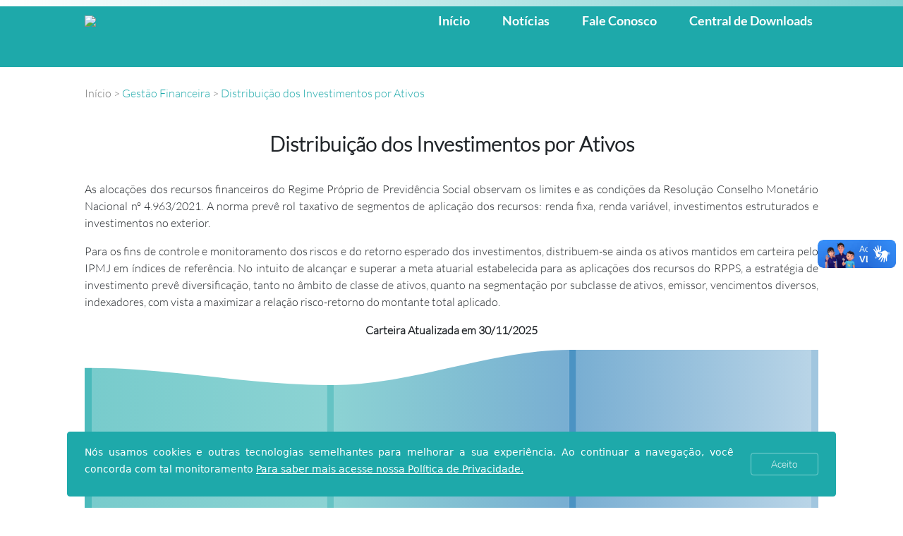

--- FILE ---
content_type: text/html; charset=UTF-8
request_url: https://ipmj.sp.gov.br/interna/categoria/distribuicao-dos-investimentos-por-ativos
body_size: 19424
content:


<!DOCTYPE html PUBLIC "-//W3C//DTD XHTML 1.0 Transitional//EN" "http://www.w3.org/TR/xhtml1/DTD/xhtml1-transitional.dtd">
<html xmlns="http://www.w3.org/1999/xhtml">

<head>

	<!-- TAGS -->

	<meta name="viewport" content="width=device-width, initial-scale=1">
	<meta http-equiv="X-UA-Compatible" content="IE=edge,chrome=1">
	<meta http-equiv="Content-Type" content="text/html; charset=utf-8" />
	<title>Instituto de Previdência do Município de Jacareí &#8211; Autarquia Pública</title>
	<meta name="robots" content="index,follow"/>
	<meta name="author" content="K2 Media" />
	<meta name="description" content=""> 
	<meta name="keywords" content=""/>

	<link rel="shortcut icon" href="parts/icon.png" />

	<!-- FIM TAGS -->

	<!-- BASE -->

	<base href=https://ipmj.sp.gov.br/" />


	<!-- FIM BASE -->

	<!-- STYLE -->

	<style>

		:root{
			--cor1: #1ea9aa;
			--cor1t: #1ea9aa57;
			--cor2: #7dd1d1;
			--corfonterodape: #000000;
			--corfontemenu: #ffffff;
		}

		/*#topo #addcor{
			background-color: var(--cor1);
		}*/
		
	</style>

	<link rel="stylesheet" href="https://stackpath.bootstrapcdn.com/bootstrap/4.4.1/css/bootstrap.min.css" integrity="sha384-Vkoo8x4CGsO3+Hhxv8T/Q5PaXtkKtu6ug5TOeNV6gBiFeWPGFN9MuhOf23Q9Ifjh" crossorigin="anonymous">
	<link rel="stylesheet" href="style.css" />
	<link rel="stylesheet" href="mobile.css" />
	<link rel="stylesheet" href="css/font-awesome.min.css" />

	<!-- FIM STYLE -->

<script type="text/javascript" src="js/jquery-2.1.1.min.js"></script>
<script type="text/javascript" src="js/font-awesome.js"></script>
<script type="text/javascript" src="js/jquery.rwdImageMaps.min.js"></script>
	<!-- <script type="text/javascript" src="https://code.jquery.com/jquery-3.4.1.min.js"></script> -->

	<!-- SCROLL DESLIZANTE -->


	<!-- FIM SCROLL DESLIZANTE -->

	<!--  MENU MOBILE -->

	<link rel="stylesheet" type="text/css" href="ex/SlickNav-master/dist/slicknav.css">
	<link rel="stylesheet" type="text/css" href="ex/SlickNav-master/demo/style.css">
	<script src="https://cdnjs.cloudflare.com/ajax/libs/modernizr/2.6.2/modernizr.min.js"></script>
	<script src="ex/SlickNav-master/dist/jquery.slicknav.js"></script>
	<script type="text/javascript">
		$(document).ready(function(){
			$('#menu-responsive').slicknav({
				label: ''
			});
		});
	</script>

	<!-- FIM MENU MOBILE -->

	<!-- MASKINPUT -->

	<script type="text/javascript" src="js/jquery.maskedinput.js"></script>
	<script type="text/javascript" src="js/jquery.maskMoney.js"></script>
	<script type="text/javascript" src="js/mask.js"></script>

	<!-- FIM MASKINPUT -->

	<!-- VALIDACAO CPF CNPJ -->

	<script type="text/javascript" src="js/validar_cpf_cnpj.js"></script>


	
	<script>

		$(document).ready(function(){

			var url = window.location.pathname;
			url = url.split("/");

			if(url[3] != "index" || url[3] != ""){
				$('#topo #addcor .util').css({'align-items':'center',
				'justify-content':'space-between'});
			}
			
		});

		$(window).scroll(function () {
			if ($(this).scrollTop() > 50) {
				// $('#addcor').css('background','#1ea9aa');
				$('#addcor').css('background','#1ea9aa');
				$('#topo a').css('color','#FFF');
				$('#topo > li > div > ul#menu > li').css('color','#FFF');
				// $('#topo #logo').css('width','80px');
				$('#topo .bt').css('background','#7dd1d1');
			} else {
				$('#addcor').css('background','#1ea9aa');
				$('#topo a').css('color','');
				$('#topo > li > div > ul#menu > li').css('color','');
				// $('#topo #logo').css('width','auto');
				$('#topo .bt').css('background','');
			}
		});
	</script>
	<style>
		#interna{
			min-height: 72vh;
		}
	</style>


<style>
	
	.slick-prev:before, .slick-next:before {

		color: black !important;

	}

	.slick-next {
		right: -5px !important;
	}

	.slick-prev {
		left: -5px !important;
	}

</style>


</head>

<body>



		<div vw class="enabled">
			<div vw-access-button class="active"></div>
			<div vw-plugin-wrapper>
				<div class="vw-plugin-top-wrapper"></div>
			</div>
		</div>
		<script src="https://vlibras.gov.br/app/vlibras-plugin.js"></script>
		<script>
			new window.VLibras.Widget('https://vlibras.gov.br/app');
		</script>

	
	<style>

		#addcor{
			background-color: #1ea9aa !important;
		}

		#topo a{
			color: #FFF;
		}

		#topo > #addcor > .util > a{
			margin-right:6rem;
		}
		
		#topo > li > div > ul#menu > li{
			color: #FFF;
		}

		#topo #logo{

			opacity:1!important;
			width:100%;

		}

		#topo > li > div > ul#menu > li.bt {

			background: #7dd1d1;

		}

		#interna{

			margin: 0px auto;
			margin-top: 120px;
			width: 100%;
			max-width: 1040px;


		}

	</style>

	
	<!-- MENU MOBILE -->

	
	<ul id="menu-responsive" style="display:none;">

		<li>
			<a href="index">Início</a>
		</li>
		
		<li>
			<a href="noticias">Notícias</a>
		</li>

		<li>
			<a href="contato">Fale Conosco</a>
		</li>

		<li>
			<a href="central-downloads">Central de Downloads</a></li>
		</li>

	</ul>

	<!-- FIM MENU MOBILE -->

	<!-- TOPO -->

	<ul id="topo">
		<li></li>
		<li id="addcor">

			<div class="util">

				<a href="index">
					<img src="sistema/explorer/config/logo.svg" style="opacity:1; width:110%;" id="logo" class="logo" />
				</a>

				<ul id="menu">
					
					<li><a href="index">Início</a></li>
					<li><a href="noticias">Notícias</a></li>
					<li><a href="contato">Fale Conosco</a></li>
					<li><a href="central-downloads">Central de Downloads</a></li></li>

				</ul>

			</div>

		</li>
	</ul>

	<!-- FIM TOPO -->

	<!-- INTERNA -->

	<div id="interna">

		<link rel="stylesheet" type="text/css" media="screen" href="css/als_demo.css" />
<script type="text/javascript" src="js/jquery.als-1.7.min.js"></script>
<style type="text/css">
	p{
		text-align: justify;
	}
	p > img {
		max-width: 100%;
	}
	table > tbody > tr:first-child{
		hyphens: auto;
		-webkit-hyphens: auto;
		-ms-hyphens: auto;
		-moz-hyphens: auto;
		word-break: break-word;
	}
	@media screen and (max-width:405px){
		table{
			font-size: 12px !important;
		}
	}
</style>
<script>

	$(document).ready(function(){
		$("#lista1").als({
			visible_items: 1,
			scrolling_items: 1,
			orientation: "horizontal",
			circular: "yes",
			autoscroll: "yes",
			interval: 5000,
			speed: 500,
			easing: "linear",
			direction: "left",
			start_from: 0
		});

	});

</script>

<script>

	$(document).ready(function(){

		$("ul#listdrop > li").click(function(){

			$("ul#listdrop > li > div:last-child").hide('slow');
			$(this).children("div:last-child").fadeToggle('slow');
			$(this).find("i").toggleClass('arrowroda');

		});

	});

</script>


<span id="navegacao"><a href="index">Início</a>  > <span><a href='interna/categoria/gestao-financeira'>Gestão Financeira</a></span> > <span><a href='interna/categoria/distribuicao-dos-investimentos-por-ativos'>Distribuição dos Investimentos por Ativos</a></span></span><br><br><br>

<link rel="stylesheet" type="text/css" href="https://cdn.datatables.net/1.11.3/css/jquery.dataTables.css">
<script type="text/javascript" charset="utf8" src="https://cdn.datatables.net/1.11.3/js/jquery.dataTables.min.js"></script>
<script type="text/javascript" charset="utf8" src="https://cdnjs.cloudflare.com/ajax/libs/moment.js/2.8.4/moment.min.js"></script>
<script type="text/javascript" charset="utf8" src="https://cdn.datatables.net/plug-ins/1.10.10/sorting/datetime-moment.js"></script>
<script type="text/javascript" charset="utf8" src="https://cdn.datatables.net/rowreorder/1.2.8/js/dataTables.rowReorder.min.js"></script>
<script type="text/javascript" charset="utf8" src="https://cdn.datatables.net/responsive/2.2.9/js/dataTables.responsive.min.js"></script>
<!-- 
<script charset="utf-8" src="https://cdn.datatables.net/rowreorder/1.2.5/js/dataTables.rowReorder.min.js"></script>
 <script charset="utf-8" src="https://cdn.datatables.net/responsive/2.2.3/js/dataTables.responsive.min.js"></script>
 
    <link href="https://cdn.datatables.net/rowreorder/1.2.5/css/rowReorder.dataTables.min.css" rel="stylesheet" type="text/css" />
    <link href="https://cdn.datatables.net/responsive/2.2.3/css/responsive.dataTables.min.css" rel="stylesheet" type="text/css" /> -->
<script>
	
	$(document).ready( function () {

		$.fn.dataTable.moment('DD/MM/YYYY');

		$('table').addClass( "row-border" );

		$('table').DataTable({

			"language": {
				"url": "//cdn.datatables.net/plug-ins/1.11.3/i18n/pt_br.json"
			},

			"order": [[0, "desc"]],

			rowReorder: {
				selector: 'td:nth-child(2)'
			},

			responsive: true 

		});

	} );

</script>

<style>
	
	tr{

		border-bottom: 1px solid #CCC !important;

	}

	img{

		max-width: 90vw;

	}

	.graf{

		max-width: 100%;

	}

	.graf html, .graft body{

		overflow-x: scroll;
		overflow-y: hidden;

	}

</style>


<center><span class="titulog"><b>Distribuição dos Investimentos por Ativos</b></span></center><br>

<p><p>As aloca&ccedil;&otilde;es dos recursos financeiros do Regime Pr&oacute;prio de Previd&ecirc;ncia Social observam os limites e as condi&ccedil;&otilde;es da Resolu&ccedil;&atilde;o Conselho Monet&aacute;rio Nacional n&ordm; 4.963/2021. A norma prev&ecirc; rol taxativo de segmentos de aplica&ccedil;&atilde;o dos recursos: renda fixa, renda vari&aacute;vel, investimentos estruturados e investimentos no exterior.</p>
<p>Para os fins de controle e monitoramento dos riscos e do retorno esperado dos investimentos, distribuem-se ainda os ativos mantidos em carteira pelo IPMJ em &iacute;ndices de refer&ecirc;ncia. No intuito de alcan&ccedil;ar e superar a meta atuarial estabelecida para as aplica&ccedil;&otilde;es dos recursos do RPPS, a estrat&eacute;gia de investimento prev&ecirc; diversifica&ccedil;&atilde;o, tanto no &acirc;mbito de classe de ativos, quanto na segmenta&ccedil;&atilde;o por subclasse de ativos, emissor, vencimentos diversos, indexadores, com vista a maximizar a rela&ccedil;&atilde;o risco-retorno do montante total aplicado.</p>
<p style="text-align: center;"><strong>Carteira Atualizada em 30/11/2025</strong></p>
<script src="https://www.gstatic.com/charts/loader.js"></script>
<script>// <![CDATA[
google.charts.load('current', {'packages':['sankey']});
      google.charts.setOnLoadCallback(drawChart);

      function drawChart() {
        var data = new google.visualization.DataTable();
        data.addColumn('string', 'From');
        data.addColumn('string', 'To');
        data.addColumn('number', 'Value');
        data.addRows([
          ['Carteira IPMJ', 'Renda Fixa', 80.89],
          ['Carteira IPMJ', 'Renda Variavel', 2.62],
          ['Carteira IPMJ', 'Exterior', 8.31],
          ['Carteira IPMJ', 'Estruturados', 8.18],
          ['Renda Fixa', 'Artigo 7º I a', 54.85],
          ['Renda Fixa', 'Artigo 7º III', 16.70],
          ['Renda Fixa', 'Artigo 7º IV', 6.45],
          ['Renda Fixa', 'Artigo 7º V', 2.88],
          ['Artigo 7º I a', '(54,85%) Tesouro Publico', 54.85],
          ['Artigo 7º III', '(16,70%) Fundos Renda Fixa', 16.70],
          ['Artigo 7º IV', '(6,45%) Ativos Renda Fixa', 6.45],
          ['Artigo 7º V', '(2,88%) FIDC e FI RF', 2.88],
          ['Renda Variavel', 'Artigo 8º I', 2.62],
          ['Artigo 8º I', '(2,62%) Fundos de Ações', 2.62],
          ['Exterior', 'Artigo 9º II', 4.80],
          ['Artigo 9º II', '(4,80%) Fundos de Investimentos no Exterior', 4.80],
          ['Exterior', 'Artigo 9º III', 3.51],
          ['Artigo 9º III', '(3,51%) BDR Nivel I', 3.51],
          ['Estruturados', 'Artigo 10º I', 6.13],
          ['Artigo 10º I', '(6,13%) MultiMercados', 6.13],
          ['Estruturados', 'Artigo 10º II', 2.05],
          ['Artigo 10º II', '(2,05%) Fundo de Participação', 2.05]
          
        
        ]);

        var options = {
          width: '100%',
          height: '600',
          sankey: {
            node: {
              label: {
        fontSize: 12, // tamanho da fonte dos nós
      
      },
              colors: ['#1ea9aa', '#1f78b4', '#b2df8a', '#33a02c', '#fb9a99'],
              colorMode: 'gradient'
            },
            link: {
              colorMode: 'gradient'
            }
          }
        };

        var chart = new google.visualization.Sankey(document.getElementById('chart_div'));

        chart.draw(data, options);
      }
// ]]></script>
<div id="chart_div">&nbsp;</div>
<p style="text-align: center;"><strong>Acesse a pagina de relat&oacute;rios de Investimentos para mais detalhes.</strong></p>
<p style="text-align: center;"><a href="../../interna/categoria/relatorio-de-investimentos" target="_blank"><strong><input class="btn" formtarget="_blank" type="button" value="Investimentos" /></strong></a></p></p><br>


<ul id="listdrop">

	
	<!-- <li>
		<div>Concurso2 <i class="arrow"></i></div>
		<div>Lorem ipsum dolor sit amet, consectetur adipisicing elit. Deserunt enim alias minus id, architecto fugiat. Nostrum deserunt at consequuntur, alias, suscipit aut ea itaque nulla magnam, laborum odit. Dignissimos, ullam.</div>
	</li> -->

	

</ul>

<br><br>


<script>
	
	jQuery.extend( jQuery.fn.dataTableExt.oSort, {
		"date-uk-pre": function ( a ) {
			var ukDatea = a.split('/');
			return (ukDatea[2] + ukDatea[1] + ukDatea[0]) * 1;
		},

		"date-uk-asc": function ( a, b ) {
			return ((a < b) ? -1 : ((a > b) ? 1 : 0));
		},

		"date-uk-desc": function ( a, b ) {
			return ((a < b) ? 1 : ((a > b) ? -1 : 0));
		}
	} );

</script>
<link rel="stylesheet" type="text/css" href="https://cdn.datatables.net/responsive/1.0.0/css/dataTables.responsive.css">
<script type="text/javascript" src="Dependencies/datatables-responsive/js/dataTables.responsive.js"></script>
		</div>

		<!-- FIM INTERNA -->

		<!-- RODAPÉ -->

		<div id="rodape" style="color: #000000">

			<ul class="util">
				<!--				<li>
					<img src="parts/logorodape.png" class="logorodape" />
				</li>
				!-->
				<li>
					<span style='color: #1ea9aa'><i class="fas fa-map-marker-alt fa-2x " style="color:#138787" ></i></span>					<a href="index">	
						<center>Rua: Antônio Afonso, 513, Centro<br>Seg a Sex: 8hs as 17hs</center>					</a>

				</li>

				<li>

					<span style='color: #1ea9aa'><i class="fas fa-phone-square-alt fa-2x" style="color:#138787" ></i></span>					 
					<a href="tel:1239543060">
						(12) 3954-3060<br>contato@ipmj.sp.gov.br					</a>
				</li>
				
				<li>
					<span style='color: #1ea9aa'><i class="fab fa-whatsapp-square fa-2x" style="color:#138787" ></i></span>					
					<a href="https://api.whatsapp.com/send?phone=5512991388719">Whatsapp: (12) 99138-8719 </a>
				</li>
				
			</ul>

			<center>
				<a href="interna/categoria/termo-de-uso-&-politica-de-privacidade " style="color: #000000; text-decoration: underline;">Termos de Uso e Política de Privacidade</a><br>
			</center>

		</div>

		<div class="box-disclaimer col-md-12" style="display: block;">
	<div class="content">  
		<div id="result"></div> 
		<div class="span9" style="font: sans-serif;">
			<p class="textoaceite">Nós usamos cookies e outras tecnologias semelhantes para melhorar a sua experiência. Ao continuar a navegação, você concorda com tal monitoramento <a href="interna/categoria/termo-de-uso-&-politica-de-privacidade" target="_blank" 
				style=" text-decoration:underline" ;="">Para saber mais acesse nossa Política de Privacidade.</a></p>    
			</div>
			<button class="disclaimer-ok" name='submit' type='submit'>
			Aceito</button>  
		</div>
	</div> 
</div>

<script>

	$(document).ready(function(){

		$('.nav-item').on("click", function(){
			$('.nav-item').removeClass('active');
			$(this).addClass('active');
		});

		let cookies = document.cookie;
	  cookies = cookies.split(";");

		function checkAccepted(accepted) {
  			return accepted == " politica=aceito";
		}
	    
	  if(cookies.findIndex(checkAccepted) > 0){         
	    $(".box-disclaimer").remove();
	  }else{
	    $(".box-disclaimer").show();
	  }

	});

	$(".disclaimer-ok").click(function(){
		$(".box-disclaimer").remove();
		document.cookie = "politica=aceito";
	});

	$(".disclaimer-ok").click(function(){
		$(".box-disclaimer").hide();
	});

	$(".disclaimer-ok").click(function(){
		$(".box-disclaimer").remove();
		document.cookie = "false";
	});

</script>

		

		<!-- FIM RODAPÉ -->

		<!-- SCROLL TOP -->

		<!-- <script type="text/javascript" src="js/scroll-top.js"></script>

		<a href="#" id="toTop" style="z-index:99;">
			<img src="parts/btsubir_g.png" width="73" height="73" border="0" alt="Icone Voltar ao Topo" />
		</a> -->

		<!-- SCROLL TOP -->


		<script type="text/javascript">!function(t,e){t.artibotApi={l:[],t:[],on:function(){this.l.push(arguments)},trigger:function(){this.t.push(arguments)}};var a=!1,i=e.createElement("script");i.async=!0,i.type="text/javascript",i.src="https://app.artibot.ai/loader.js",e.getElementsByTagName("head").item(0).appendChild(i),i.onreadystatechange=i.onload=function(){if(!(a||this.readyState&&"loaded"!=this.readyState&&"complete"!=this.readyState)){new window.ArtiBot({i:"1913648f-2863-4d83-9016-4631da2fd41d"});a=!0}}}(window,document);</script>


		<!-- Global site tag (gtag.js) - Google Analytics --> 
		<script async src="https://www.googletagmanager.com/gtag/js?id=UA-120368682-1"></script> <script>  window.dataLayer = window.dataLayer || [];  function gtag(){dataLayer.push(arguments);}  gtag('js', new Date());  gtag('config', 'UA-120368682-1'); </script> 

		<script type="text/javascript">!function(t,e){t.artibotApi={l:[],t:[],on:function(){this.l.push(arguments)},trigger:function(){this.t.push(arguments)}};var a=!1,i=e.createElement("script");i.async=!0,i.type="text/javascript",i.src="https://app.artibot.ai/loader.js",e.getElementsByTagName("head").item(0).appendChild(i),i.onreadystatechange=i.onload=function(){if(!(a||this.readyState&&"loaded"!=this.readyState&&"complete"!=this.readyState)){new window.ArtiBot({i:"7b202970-a4f6-497e-82cf-9f60167ccc12"});a=!0}}}(window,document);</script>

		<!-- <script type="text/javascript">!function(t,e){t.artibotApi={l:[],t:[],on:function(){this.l.push(arguments)},trigger:function(){this.t.push(arguments)}};var a=!1,i=e.createElement("script");i.async=!0,i.type="text/javascript",i.src="https://app.artibot.ai/loader.js",e.getElementsByTagName("head").item(0).appendChild(i),i.onreadystatechange=i.onload=function(){if(!(a||this.readyState&&"loaded"!=this.readyState&&"complete"!=this.readyState)){new window.ArtiBot({i:"1913648f-2863-4d83-9016-4631da2fd41d"});a=!0}}}(window,document);</script>


		<div id="artibot-1636547369532" style="position: fixed; bottom: 0; right: 0; z-index: 9999999999;"></div><script type="text/javascript">!function(t,e){t.artibotApi={l:[],t:[],on:function(){this.l.push(arguments)},trigger:function(){this.t.push(arguments)}};var a=!1,i=e.createElement("script");i.async=!0,i.type="text/javascript",i.src="https://app.artibot.ai/loader.js",e.getElementsByTagName("head").item(0).appendChild(i),i.onreadystatechange=i.onload=function(){if(!(a||this.readyState&&"loaded"!=this.readyState&&"complete"!=this.readyState)){new window.ArtiBot({i:"1913648f-2863-4d83-9016-4631da2fd41d",em:{id:'1636547369532',w:'400',h:'400',sh:true,tb:false}});a=!0}}}(window,document);</script> -->

		<!-- Global site tag (gtag.js) - Google Analytics -->
		<script async src="https://www.googletagmanager.com/gtag/js?id=UA-27695354-118"></script>
		<script>
			window.dataLayer = window.dataLayer || [];
			function gtag(){dataLayer.push(arguments);}
			gtag('js', new Date());

			gtag('config', 'UA-27695354-118');
		</script>
		

	</body>
	</html>

--- FILE ---
content_type: text/html; charset=UTF-8
request_url: https://ipmj.sp.gov.br/Dependencies/datatables-responsive/js/dataTables.responsive.js
body_size: 11937
content:


<!DOCTYPE html PUBLIC "-//W3C//DTD XHTML 1.0 Transitional//EN" "http://www.w3.org/TR/xhtml1/DTD/xhtml1-transitional.dtd">
<html xmlns="http://www.w3.org/1999/xhtml">

<head>

	<!-- TAGS -->

	<meta name="viewport" content="width=device-width, initial-scale=1">
	<meta http-equiv="X-UA-Compatible" content="IE=edge,chrome=1">
	<meta http-equiv="Content-Type" content="text/html; charset=utf-8" />
	<title>Instituto de Previdência do Município de Jacareí &#8211; Autarquia Pública</title>
	<meta name="robots" content="index,follow"/>
	<meta name="author" content="K2 Media" />
	<meta name="description" content=""> 
	<meta name="keywords" content=""/>

	<link rel="shortcut icon" href="parts/icon.png" />

	<!-- FIM TAGS -->

	<!-- BASE -->

	<base href=https://ipmj.sp.gov.br/" />


	<!-- FIM BASE -->

	<!-- STYLE -->

	<style>

		:root{
			--cor1: #1ea9aa;
			--cor1t: #1ea9aa57;
			--cor2: #7dd1d1;
			--corfonterodape: #000000;
			--corfontemenu: #ffffff;
		}

		/*#topo #addcor{
			background-color: var(--cor1);
		}*/
		
	</style>

	<link rel="stylesheet" href="https://stackpath.bootstrapcdn.com/bootstrap/4.4.1/css/bootstrap.min.css" integrity="sha384-Vkoo8x4CGsO3+Hhxv8T/Q5PaXtkKtu6ug5TOeNV6gBiFeWPGFN9MuhOf23Q9Ifjh" crossorigin="anonymous">
	<link rel="stylesheet" href="style.css" />
	<link rel="stylesheet" href="mobile.css" />
	<link rel="stylesheet" href="css/font-awesome.min.css" />

	<!-- FIM STYLE -->

<script type="text/javascript" src="js/jquery-2.1.1.min.js"></script>
<script type="text/javascript" src="js/font-awesome.js"></script>
<script type="text/javascript" src="js/jquery.rwdImageMaps.min.js"></script>
	<!-- <script type="text/javascript" src="https://code.jquery.com/jquery-3.4.1.min.js"></script> -->

	<!-- SCROLL DESLIZANTE -->


	<!-- FIM SCROLL DESLIZANTE -->

	<!--  MENU MOBILE -->

	<link rel="stylesheet" type="text/css" href="ex/SlickNav-master/dist/slicknav.css">
	<link rel="stylesheet" type="text/css" href="ex/SlickNav-master/demo/style.css">
	<script src="https://cdnjs.cloudflare.com/ajax/libs/modernizr/2.6.2/modernizr.min.js"></script>
	<script src="ex/SlickNav-master/dist/jquery.slicknav.js"></script>
	<script type="text/javascript">
		$(document).ready(function(){
			$('#menu-responsive').slicknav({
				label: ''
			});
		});
	</script>

	<!-- FIM MENU MOBILE -->

	<!-- MASKINPUT -->

	<script type="text/javascript" src="js/jquery.maskedinput.js"></script>
	<script type="text/javascript" src="js/jquery.maskMoney.js"></script>
	<script type="text/javascript" src="js/mask.js"></script>

	<!-- FIM MASKINPUT -->

	<!-- VALIDACAO CPF CNPJ -->

	<script type="text/javascript" src="js/validar_cpf_cnpj.js"></script>


	
	<script>

		$(document).ready(function(){

			var url = window.location.pathname;
			url = url.split("/");

			if(url[3] != "index" || url[3] != ""){
				$('#topo #addcor .util').css({'align-items':'center',
				'justify-content':'space-between'});
			}
			
		});

		$(window).scroll(function () {
			if ($(this).scrollTop() > 50) {
				// $('#addcor').css('background','#1ea9aa');
				$('#addcor').css('background','#1ea9aa');
				$('#topo a').css('color','#FFF');
				$('#topo > li > div > ul#menu > li').css('color','#FFF');
				// $('#topo #logo').css('width','80px');
				$('#topo .bt').css('background','#7dd1d1');
			} else {
				$('#addcor').css('background','#1ea9aa');
				$('#topo a').css('color','');
				$('#topo > li > div > ul#menu > li').css('color','');
				// $('#topo #logo').css('width','auto');
				$('#topo .bt').css('background','');
			}
		});
	</script>
	<style>
		#interna{
			min-height: 72vh;
		}
	</style>


<style>
	
	.slick-prev:before, .slick-next:before {

		color: black !important;

	}

	.slick-next {
		right: -5px !important;
	}

	.slick-prev {
		left: -5px !important;
	}

</style>


</head>

<body>



		<div vw class="enabled">
			<div vw-access-button class="active"></div>
			<div vw-plugin-wrapper>
				<div class="vw-plugin-top-wrapper"></div>
			</div>
		</div>
		<script src="https://vlibras.gov.br/app/vlibras-plugin.js"></script>
		<script>
			new window.VLibras.Widget('https://vlibras.gov.br/app');
		</script>

	
	<style>

		#addcor{
			background-color: #1ea9aa !important;
		}

		#topo a{
			color: #FFF;
		}

		#topo > #addcor > .util > a{
			margin-right:6rem;
		}
		
		#topo > li > div > ul#menu > li{
			color: #FFF;
		}

		#topo #logo{

			opacity:1!important;
			width:100%;

		}

		#topo > li > div > ul#menu > li.bt {

			background: #7dd1d1;

		}

		#interna{

			margin: 0px auto;
			margin-top: 120px;
			width: 100%;
			max-width: 1040px;


		}

	</style>

	
	<!-- MENU MOBILE -->

	
	<ul id="menu-responsive" style="display:none;">

		<li>
			<a href="index">Início</a>
		</li>
		
		<li>
			<a href="noticias">Notícias</a>
		</li>

		<li>
			<a href="contato">Fale Conosco</a>
		</li>

		<li>
			<a href="central-downloads">Central de Downloads</a></li>
		</li>

	</ul>

	<!-- FIM MENU MOBILE -->

	<!-- TOPO -->

	<ul id="topo">
		<li></li>
		<li id="addcor">

			<div class="util">

				<a href="index">
					<img src="sistema/explorer/config/logo.svg" style="opacity:1; width:110%;" id="logo" class="logo" />
				</a>

				<ul id="menu">
					
					<li><a href="index">Início</a></li>
					<li><a href="noticias">Notícias</a></li>
					<li><a href="contato">Fale Conosco</a></li>
					<li><a href="central-downloads">Central de Downloads</a></li></li>

				</ul>

			</div>

		</li>
	</ul>

	<!-- FIM TOPO -->

	<!-- INTERNA -->

	<div id="interna">

		<style>
	
	#interna{
	
		position: relative;

	}

	#centralizar{

		/*clear: both;
		margin: 0px;
		display: block;
		width: 100%;
		position: absolute;
		top: 50%;
		transform: translateY(-50%);*/

	}

	#centralizar h2{

		font-weight: bolder;

	}

	#centralizar span{

		color: #d11919;

	}

</style>

<div id="centralizar">

	<h2>OPS... <br>
	<span>PÁGINA NÃO ENCONTRADA.</span></h2>
	<br>
	<p>
		Não encontramos o conteúdo que você tentou acessar. <br>

	Dentro de alguns segundos você será redirecionado para a página principal.</p>

</div>

<!-- <meta http-equiv="refresh" content="5; URL=https://ipsmsjc.sp.gov.br/"> -->
		</div>

		<!-- FIM INTERNA -->

		<!-- RODAPÉ -->

		<div id="rodape" style="color: #000000">

			<ul class="util">
				<!--				<li>
					<img src="parts/logorodape.png" class="logorodape" />
				</li>
				!-->
				<li>
					<span style='color: #1ea9aa'><i class="fas fa-map-marker-alt fa-2x " style="color:#138787" ></i></span>					<a href="index">	
						<center>Rua: Antônio Afonso, 513, Centro<br>Seg a Sex: 8hs as 17hs</center>					</a>

				</li>

				<li>

					<span style='color: #1ea9aa'><i class="fas fa-phone-square-alt fa-2x" style="color:#138787" ></i></span>					 
					<a href="tel:1239543060">
						(12) 3954-3060<br>contato@ipmj.sp.gov.br					</a>
				</li>
				
				<li>
					<span style='color: #1ea9aa'><i class="fab fa-whatsapp-square fa-2x" style="color:#138787" ></i></span>					
					<a href="https://api.whatsapp.com/send?phone=5512991388719">Whatsapp: (12) 99138-8719 </a>
				</li>
				
			</ul>

			<center>
				<a href="interna/categoria/termo-de-uso-&-politica-de-privacidade " style="color: #000000; text-decoration: underline;">Termos de Uso e Política de Privacidade</a><br>
			</center>

		</div>

		<div class="box-disclaimer col-md-12" style="display: block;">
	<div class="content">  
		<div id="result"></div> 
		<div class="span9" style="font: sans-serif;">
			<p class="textoaceite">Nós usamos cookies e outras tecnologias semelhantes para melhorar a sua experiência. Ao continuar a navegação, você concorda com tal monitoramento <a href="interna/categoria/termo-de-uso-&-politica-de-privacidade" target="_blank" 
				style=" text-decoration:underline" ;="">Para saber mais acesse nossa Política de Privacidade.</a></p>    
			</div>
			<button class="disclaimer-ok" name='submit' type='submit'>
			Aceito</button>  
		</div>
	</div> 
</div>

<script>

	$(document).ready(function(){

		$('.nav-item').on("click", function(){
			$('.nav-item').removeClass('active');
			$(this).addClass('active');
		});

		let cookies = document.cookie;
	  cookies = cookies.split(";");

		function checkAccepted(accepted) {
  			return accepted == " politica=aceito";
		}
	    
	  if(cookies.findIndex(checkAccepted) > 0){         
	    $(".box-disclaimer").remove();
	  }else{
	    $(".box-disclaimer").show();
	  }

	});

	$(".disclaimer-ok").click(function(){
		$(".box-disclaimer").remove();
		document.cookie = "politica=aceito";
	});

	$(".disclaimer-ok").click(function(){
		$(".box-disclaimer").hide();
	});

	$(".disclaimer-ok").click(function(){
		$(".box-disclaimer").remove();
		document.cookie = "false";
	});

</script>

		

		<!-- FIM RODAPÉ -->

		<!-- SCROLL TOP -->

		<!-- <script type="text/javascript" src="js/scroll-top.js"></script>

		<a href="#" id="toTop" style="z-index:99;">
			<img src="parts/btsubir_g.png" width="73" height="73" border="0" alt="Icone Voltar ao Topo" />
		</a> -->

		<!-- SCROLL TOP -->


		<script type="text/javascript">!function(t,e){t.artibotApi={l:[],t:[],on:function(){this.l.push(arguments)},trigger:function(){this.t.push(arguments)}};var a=!1,i=e.createElement("script");i.async=!0,i.type="text/javascript",i.src="https://app.artibot.ai/loader.js",e.getElementsByTagName("head").item(0).appendChild(i),i.onreadystatechange=i.onload=function(){if(!(a||this.readyState&&"loaded"!=this.readyState&&"complete"!=this.readyState)){new window.ArtiBot({i:"1913648f-2863-4d83-9016-4631da2fd41d"});a=!0}}}(window,document);</script>


		<!-- Global site tag (gtag.js) - Google Analytics --> 
		<script async src="https://www.googletagmanager.com/gtag/js?id=UA-120368682-1"></script> <script>  window.dataLayer = window.dataLayer || [];  function gtag(){dataLayer.push(arguments);}  gtag('js', new Date());  gtag('config', 'UA-120368682-1'); </script> 

		<script type="text/javascript">!function(t,e){t.artibotApi={l:[],t:[],on:function(){this.l.push(arguments)},trigger:function(){this.t.push(arguments)}};var a=!1,i=e.createElement("script");i.async=!0,i.type="text/javascript",i.src="https://app.artibot.ai/loader.js",e.getElementsByTagName("head").item(0).appendChild(i),i.onreadystatechange=i.onload=function(){if(!(a||this.readyState&&"loaded"!=this.readyState&&"complete"!=this.readyState)){new window.ArtiBot({i:"7b202970-a4f6-497e-82cf-9f60167ccc12"});a=!0}}}(window,document);</script>

		<!-- <script type="text/javascript">!function(t,e){t.artibotApi={l:[],t:[],on:function(){this.l.push(arguments)},trigger:function(){this.t.push(arguments)}};var a=!1,i=e.createElement("script");i.async=!0,i.type="text/javascript",i.src="https://app.artibot.ai/loader.js",e.getElementsByTagName("head").item(0).appendChild(i),i.onreadystatechange=i.onload=function(){if(!(a||this.readyState&&"loaded"!=this.readyState&&"complete"!=this.readyState)){new window.ArtiBot({i:"1913648f-2863-4d83-9016-4631da2fd41d"});a=!0}}}(window,document);</script>


		<div id="artibot-1636547369532" style="position: fixed; bottom: 0; right: 0; z-index: 9999999999;"></div><script type="text/javascript">!function(t,e){t.artibotApi={l:[],t:[],on:function(){this.l.push(arguments)},trigger:function(){this.t.push(arguments)}};var a=!1,i=e.createElement("script");i.async=!0,i.type="text/javascript",i.src="https://app.artibot.ai/loader.js",e.getElementsByTagName("head").item(0).appendChild(i),i.onreadystatechange=i.onload=function(){if(!(a||this.readyState&&"loaded"!=this.readyState&&"complete"!=this.readyState)){new window.ArtiBot({i:"1913648f-2863-4d83-9016-4631da2fd41d",em:{id:'1636547369532',w:'400',h:'400',sh:true,tb:false}});a=!0}}}(window,document);</script> -->

		<!-- Global site tag (gtag.js) - Google Analytics -->
		<script async src="https://www.googletagmanager.com/gtag/js?id=UA-27695354-118"></script>
		<script>
			window.dataLayer = window.dataLayer || [];
			function gtag(){dataLayer.push(arguments);}
			gtag('js', new Date());

			gtag('config', 'UA-27695354-118');
		</script>
		

	</body>
	</html>

--- FILE ---
content_type: text/css
request_url: https://ipmj.sp.gov.br/style.css
body_size: 17394
content:
@font-face {
	font-family: 'Lao UI';
	src: url('fonts/LaoUI.woff2') format('woff2'),
	url('fonts/LaoUI.woff') format('woff');
	font-weight: normal;
	font-style: normal;
}

@font-face {
	font-family: 'Avenir Roman';
	src: url('fonts/AvenirRoman.woff2') format('woff2'),
	url('fonts/AvenirRoman.woff') format('woff');
	font-weight: normal;
	font-style: normal;
}

@font-face {
	font-family: 'Lato Bold';
	src: url('fonts/Lato/Lato-Bold.ttf');
}

@font-face {
	font-family: 'Lato Light';
	src: url('fonts/Lato/Lato-Light.ttf');
}


/*Menu: Avenir Roman
Títulos: Lao UI
Textos: Avenir Roman
Botões: Lao UI*/


/*

cor1 #1ea9aa

*/

/* GERAIS */

*{

	margin:0;
	padding:0;
	-webkit-appearance:none;
	font-family: 'Lato Light';

}

body, html{

	overflow-x:hidden;
	font-size: 16px;
	background: #FFF;
	font-weight: 500;
	line-height: 1.5em;

}

img{

	width: auto;

}

textarea{

	resize:none;
	outline:none;

}

.util{

	margin:0 auto;
	max-width:1040px;

}

.util2{

	margin:0 auto;
	max-width:1240px;

}

ul{

	list-style:none;

}

a{

	text-decoration:none;
	display: inline;

}

input, select{

	outline: none;

}

input[type=text], textarea{

	font-family: 'Lato Bold';

}

input[type=button],input[type=submit],input[type=reset]{

	cursor: pointer;

}

.titulog{

	font-size: 1.8em;

}

.desc{

	font-family: 'Avenir Roman';
	line-height: 1.6em;
	color: #757575;

}

.btn{

	font-family: 'Lao UI';
	font-size: 1.150em;
	color: var(--cor1);
	background: #FFF;
	padding: 5px 25px;
	cursor: pointer;
	border: 2px solid var(--cor1);
	border-radius: 10px;
	-webkit-transition:all 300ms;
	-moz-transition:all 300ms;
	-o-transition:all 300ms;
	transition:all 300ms;
}

.btn:hover{
	color: #FFF;
	background: var(--cor1);
}

.btna{

	font-family: 'Lao UI';
	font-size: 1.150em;
	color: #FFF;
	background: var(--cor1);
	padding:12px 35px 12px 35px;
	cursor: pointer;
	border: 2px solid var(--cor1);
	border-radius: 10px;
	-webkit-transition:all 300ms;
	-moz-transition:all 300ms;
	-o-transition:all 300ms;
	transition:all 300ms;

}

.btna:hover{

	color: var(--cor1);
	background:#FFF;
	padding:12px 35px 12px 35px;

}

#menu-responsive{

	font-family: 'Avenir Roman';

}

.slicknav_nav > li > form > div{
	display: flex;
	margin:7px;
}


.slicknav_nav > li > form > div > input[type=text] {
	width: 93%;
	height: 36px;
	border-radius: 10px 0px 0px 10px;
	border: 0px;
	padding: 0 10px;
	box-sizing: border-box;
	text-transform: uppercase;
	color: #000 !important;
	font-size: 0.80em;
	line-height: 1.4em;
}

.slicknav_nav > li > form > div > input[type=image] {
	height: 36px;
	width: 36px;
	box-sizing: border-box;
	padding:7px;
	background: #5c8dc7;
	border-radius: 0px 10px 10px 0px;
}
#toTop {

	width:73px;  /*Largura do botão*/
	height:73px; /*Altura do botão*/
	padding:5px; /*Distancia entre texto e borda */
	position:fixed; /*Posição que faz com que ele corra por toda a página*/
	bottom:50px;
	right:50px;
	cursor:pointer;
	text-decoration:none;
	font-weight:bold;

}

/* FIM GERAIS */

/* TOPO */

#topo{

	position: fixed;
	width: 100%;
	max-width: 1920px;
	left: 0;
	right: 0;
	margin: 0px auto;
	font-family: 'Avenir Roman';
	font-weight: bold;
	z-index: 99999;

}

#topo #addcor{
	transition: all linear .2s;
	background: var(--cor1);
	height:86px;
}

#topo #addcor .util{
	justify-content:space-between;
	align-items:center;
	display:flex;
}

.mudacor{

	color: #FFF;
	transition: all linear 1s;

}

#topo > li{

	width: 100%;

}

#topo > li:first-child{

	/*background-image:linear-gradient(to right, #ffffff, #5cc1c1);*/
	background-image:linear-gradient(to right, #ffffff, var(--cor2));
	height: 9px;

}

#topo > li > div > ul#menu{

	float: right;

}

#topo > li > div > ul#menu > li{

	float: left;
	margin-right: 30px;
	padding: 8px;
	color: #054999;
}

#topo a{
	font-family: 'Lato Bold';
	font-size:18px;
	color: var(--corfontemenu);
}

#topo #menu a:hover{
	padding-bottom:5px;
	text-decoration:none;
	border-bottom:2px solid #fff;
}

#topo > li > div > ul#menu > li.bt{

	padding: 8px 15px;
	margin-right: 10px;
	background: #054a98;
	color: #FFF;
	font-size: 1.2em;
	border-radius: 0px 0px 10px 10px;

}

#topo > li > div > ul#menu > li.bt a{

	color: #FFF;

}

#topo > li > div > ul#menu > li:last-child{

	margin-right: 0px;

}

#topo #inptbusc{

	display: none;
	border: 0px;
	padding: 7px 5px;
	margin-right: 10px;

}

#topo > li > div > ul#menu > li > ul{

	background: #5c8dc7;
	position: absolute;
	/*border-radius: 10px;*/
	/*box-shadow: 10px 10px 30px -15px;*/
	margin-top: 10px;
	display: none;

}

#topo > li > div > ul#menu > li:hover > ul{

	display: block;
	font-weight: normal;

}

#topo > li > div > ul#menu > li > ul > li{

	border-bottom: 2px solid #ffd901;
	padding: 10px;

}

#topo > li > div > ul#menu > li > ul > li a{

	color: #FFF;
	display: block;
	width: 100%;

}

#topo > li > div > ul#menu > li > ul > li:last-child{

	border-bottom: 0px;

}

#topo > li .logo{

	margin: 10px auto;

}

/* FIM TOPO */

/* FIM BANNERS */

/* INTERNA */

#interna{

	width: 100%;
	max-width: 1920px;
	margin: 0px auto;
	/*padding-bottom: 70px;*/
	font-family: 'Poppins', sans-serif;
	padding-bottom: 50px;
	min-height: 87vh;

}

#interna > #banners{

	position:relative;
	max-width:1920px;
	margin:0px auto;
	/*height:530px;*/
	width:100%;
	z-index:1;
	top:9px;
	padding-bottom: 10px;
}

#interna > #banners img{
	position:absolute;
	object-fit:cover;
	height:auto;
}

#interna > #banners > ul{

	position: absolute;
	width: 100%;
	max-width: 1040px;
	margin: 0px auto;
	top: 42%;
	left: 50%;
	transform: translate(-50%,-50%);

}

#interna > #banners > ul > li{


}

#interna > #banners > ul > li .logomeio{

	width: 45%;

}

#interna > #banners > ul > li:last-child{

	width: 70%;
	margin: 0px auto;
	box-sizing: border-box;
	padding:2% 2% 2% 2%;
	background: var(--cor1t);
	border-radius:100px;
	position: relative;
	height: 100%;
	margin-top: 30px;

}

#interna > #banners > ul > li input[type=text]{

	width: 100%;
	height:40px;
	border-radius:100px;
	text-align:center;
	border: 0px;
	padding:4%;
	box-sizing: border-box;
	text-transform: uppercase;
	color:#555454;
	font-weight: bolder;
	font-size: 1.25em;
}

#interna > #banners > ul > li input[type=text]::placeholder{

	text-transform: uppercase;
	color: #000;
	font-weight: bolder;

}

#interna > #banners > ul > li input[type=image]{

	background: #5c8dc7;
	box-sizing: border-box;
	padding: 13px 25px;
	float: right;
	position: absolute;
	margin-left: 0px;
	border-radius: 0px 15px 15px 0px;

}

#interna > #notcapa{

	margin-top: -250px;
	position: relative;
	z-index: 9;
	max-width: 1026px;
	padding: 5px;
	box-sizing: border-box;
	margin-bottom: 25px;
	text-transform: uppercase;
	color: #FFF;

}

#interna > #notcapa .container-group{
	justify-content:space-evenly;
	display:flex;
}

#interna > #notcapa .container-group div.circule-item{
	/*background-image:url('parts/circule.png');
	background-position:center center;
	background-repeat:no-repeat;
	background-size:cover;*/
	background-color: var(--cor1);
	border-radius: 300px;
	/*margin-right:40px;*/
	height:260px;
	width:260px;
}

#interna > #notcapa .container-group div.circule-item .item{
	justify-content:center;
	flex-direction:column;
	align-items:center;
	flex-wrap:wrap;
	cursor:pointer;
	display:flex;
	height:100%;
	width:100%;
}

#interna > #notcapa .container-group div.circule-item .item a{
	display:flex;
	flex-wrap:wrap;
	text-decoration:none;
	flex-direction:column;
	justify-content:center;
}

#interna > #notcapa .container-group div.circule-item .item a img{
	margin-bottom:15px;
	align-self:center;
}

#interna > #notcapa .container-group div.circule-item .item a span{
	font-family: 'Lato Light';
	text-transform:initial;
	font-size:1.35rem;
	text-align:center;
	font-weight:bold;
	line-height:25px;
	display:block;
	color:#ffffff;
	padding:5px;
	/*height:40px;*/
}

/**/




#interna > #banners > #notcapa .container-group{
	justify-content:space-evenly;
	display:flex;
}

#interna > #banners > #notcapa .container-group div.circule-item{
	/*background-image:url('parts/circule.png');
	background-position:center center;
	background-repeat:no-repeat;
	background-size:cover;*/
	background-color: var(--cor1);
	border-radius: 300px;
	/*margin-right:40px;*/
	height:260px;
	width:260px;
	z-index: 1;
}

#interna > #banners > #notcapa .container-group div.circule-item .item{
	justify-content:center;
	flex-direction:column;
	align-items:center;
	flex-wrap:wrap;
	cursor:pointer;
	display:flex;
	height:100%;
	width:100%;
}

#interna > #banners > #notcapa .container-group div.circule-item .item a{
	display:flex;
	flex-wrap:wrap;
	text-decoration:none;
	flex-direction:column;
	justify-content:center;
}

#interna > #banners > #notcapa .container-group div.circule-item .item a img{
	margin-bottom:15px;
	align-self:center;
}

#interna > #banners > #notcapa .container-group div.circule-item .item a span{
	font-family: 'Lato Light';
	text-transform:initial;
	font-size:1.35rem;
	text-align:center;
	font-weight:bold;
	line-height:25px;
	display:block;
	color:#ffffff;
	padding:5px;
	/*height:40px;*/
}




/**/

#interna > #destaques{

	display: table;
	position: relative;
	z-index: 2;
	/*margin-top: -245px;*/

}

#interna > #destaques > li{

	width: 246px;
	height: 273px;
	text-align: center;
	float: left;
	margin-right: 18px;
	box-sizing: border-box;
	padding: 25px;
	color: #FFF;
	font-size: 0.93em;
	cursor: pointer;

}

#interna > #destaques > li > div{

	width: 100%;
	box-sizing: border-box;
	border: 2px solid #FFF;
	padding: 10px 0px;
	font-weight: bolder;
	font-size: 1.8em;

}

#interna > #destaques > li:last-child{

	margin-right: 0px;

}

#interna > #navegacao{

	color: #777;

}

#notrodape{
	background:#c5c5c5;
	padding:20px;
}

#notrodape marquee{
	color:#ffffff;
}
#notrodape a{
	color: #ffffff;
	font-size: 1.3rem;
	text-transform: uppercase;
}

#interna > #navegacao > a{

	color: #777;

}

#interna > #navegacao a:hover{

	text-decoration: underline;

}

#interna > #navegacao > span{

	color:rgb(30, 169, 170);

}

#interna > #navegacao > span > a{

	color: var(--cor1);

}

#interna > #listdrop{

	/*display: table;*/
	display: flex;
	flex-wrap: wrap;
	justify-content: space-around;
	width: 100%;
	/*margin-left: -9px;*/
	/*width: 102%;
	margin-left: -9px;*/
	margin-top: 18px;
	align-items: center;

}

#interna > .box-disclaimer {
	position: fixed;
	 left: calc(50% - 16px);
	 transform: translateX(-50%);
	 bottom: 16px;
	 z-index: 0;
	 width: calc(100% - 32px);
	 max-width: 1120px;
	 margin: 0px 16px;
	 display: none;
	 z-index: 1000;
}

.box-disclaimer .content{
	background-color: lightgray;
	 border: 1px solid #eee;
	 box-sizing: border-box;
	 border-radius: 4px;
	 padding: 16px 24px;
	 min-height: 72px;
	 display: flex;
	 align-items: center;
	 max-width: 1120px;
	 width: 100%;
	 z-index: 10;
}

.box-disclaimer .content p{
 font-size: 12px;
 color: black;
 font-weight: 400;
 font-family: system-ui;
}

.box-disclaimer .content a{
 font-family: system-ui;
 font-size: 12px;
 color: black;
}

.box-disclaimer .content button{
	 border: 0;
	 font-size: 14px;
	 height: 32px;
	 min-height: 32px;
	 min-width: 96px;
	 padding: 0 12px;
	 color: #ffffff;
	 background-color:#0b6eb1;
	 border-radius: 4px;
	 cursor: pointer;
	 margin-left: 24px;
	 font-weight: normal;
	 z-index: 1000;
	 border:solid 1px;
	 border-color:#0b6eb1;
}

@media only screen and (max-width: 767px)  {.box-disclaimer .content {
	 flex-direction: column;
}}

@media only screen and (max-width: 1199px) and (min-width: 480px){
.box-disclaimer {
	 width: calc(100% - 150px);
	 
}}

@media only screen and (max-width: 767px){
.box-disclaimer .content button {
	 margin-left: 0;
	 margin-top: 16px;
	 align-self: flex-end;
	 
}}

/**** FIM ACEITE ****/

@media screen and (max-width:563px){
	#interna > #listdrop{
		justify-content: center;
	}
}

#interna > #listdrop > li{

	margin-right: 0px !important;
}

#interna > #listdrop > li{

	float: left;
	margin-bottom: 18px;
	position: relative;
	height: 180px;
	display: table;

}

#interna > #listdrop > li > a{

	text-decoration: none;

}

#interna > #listdrop > li ul.nov{
	
	align-items: center;
	margin:  0px auto;
	margin-bottom:40px;
	cursor:pointer;
	display:flex;
	width:70%;

}

#interna > #listdrop > li ul.nov > li{

	box-shadow:5px 5px 15px #888888;
	border-radius:100px;
	background:#f8f8f8;
	position:relative;
	padding:25px;
	width: fit-content;

}

#interna > #listdrop > li:nth-child(odd) ul.nov > li:first-child{
	
	z-index:9999;
	left:0px;

}

#interna > #listdrop > li:nth-child(even) ul.nov > li:first-child{

	z-index:9999;
	left:-55px;
	order:2;

}

#interna > #listdrop > li:nth-child(odd) ul.nov > li:last-child{
	left:-55px;
	line-height:30px;
		font-size:25px;
		color:#fff;
}

#interna > #listdrop > li:nth-child(even) ul.nov > li:last-child{
	border-radius:100px 0px 0px 100px;
	order:1;
	line-height:30px;
		font-size:25px;
		color:#fff;
}

/*#interna > #listdrop > li div:first-child img{
	width:100%;
	}*/

	#interna > #listdrop > li ul.nov > li:last-child{
		border-radius:0px 100px 100px 0px;
		justify-content:center;
		flex-direction:column;
		align-items:center;
		background:var(--cor1);
		position:relative;
		height:115px;
		display:flex;
		width:75%;
	}

	#interna > #listdrop > li > div.iconn{

	}

	#interna > #listdrop > li > div.titlen{

	}

/*#interna > #listdrop > li > div:first-child{

	border: 2px solid #5c8dc7;
	text-align: center;
	margin-bottom: 10px;
	padding: 5px;
	font-size: 1.2em;
	cursor: pointer;

	}*/

	#interna > #listdrop > li div.btimglist{

		width: 100%;
		height: 180px;
		font-size: 1.2em;

	}

	#interna > #listdrop > li div.btimglist > span{

		font-size: 1.3em;
		padding: 10px 15px;
		color: #FFF;
		font-weight: bold;
		/*border: 2px solid #FFF;*/
		position: absolute;

		top: 50%;
		transform: translateY(-50%);
		right: 5%;

	}

	#interna > #listdrop > li div:nth-child(2n+2) span{

		left: 5%;

	}

	#interna > #listdrop > li > div:first-child{

		text-align: center;
		/*margin-bottom: 10px;*/
		/*font-size: 1.2em;*/
		cursor: pointer;

	}

	#interna > #listdrop > li > div:first-child i.arrow{

		border: solid #C0C0C0;
		border-width: 0 3px 3px 0;
		display: inline-block;
		padding: 6px;
		float: right;
		margin-right: 10px;
		transform: rotate(45deg);
		-webkit-transform: rotate(45deg);

	}

	.arrowroda{

		transform: rotate(+225deg);
		-webkit-transform: rotate(+225deg);

	}

	#interna > #listdrop > li > div:last-child{

		display: none;
		text-align: justify;
		border: 1px solid #CCC;
		padding: 20px;

	}

	/* FIM NOTICIAS */

	/* FIM INTERNA*/


	/* RODAPE */

	#rodape{

		background: var(--cor2);
		display: table;
		bottom: 0;
		width: 100%;
		max-width: 1920px;
		margin: 0px auto;
		padding: 32px 0px 12px 0px;
		color: #054999;
		font-weight: bolder;

	}

	#rodape > ul{

		display: flex;
		justify-content:center;

	}

	#rodape > ul > li{

		float: left;
		padding: 15px 20px;
		display: flex;
		align-items:flex-start;

	}

	#rodape > ul > li .logorodape{

		float: left;
		margin-right: 25px;

	}

	#rodape > ul > li a,
	#rodape > ul > li > ul > li,
	#rodape > ul > li > ul > li > small{

		text-decoration:none;
		float: left;
		color: var(--corfonterodape);
		margin-right: 30px;
		max-width: 392px;
		display: flex;
		align-items:center;
		font-size:1.2rem
	}

	#rodape > ul > li a{
		margin-left:10px;
		float:right;
	}

	#rodape > ul > li > ul > li:last-child{
		margin-right:0px;
	}

	#rodape > ul > li > ul > li > small{
		font-size: 0.90rem;
		margin-right: 5px;
		font-weight: bold;
	}

	#rodape > ul > li > ul > li img{

		float: left;
		margin-right: 15px;
		margin-top: 3px;

	}

	#rodape > ul > li > ul > li:first-child img{

		margin-bottom:15px;

	}

/* FIM RODAPE */

/**** ACEITE ****/
p.textoaceite{
  font-family: system-ui;
  margin-bottom: 10px;
  font-size: 14px;
}

.box-disclaimer {
   position: fixed;
    left: calc(50% - 16px);
    transform: translateX(-50%);
    bottom: 16px;
    z-index: 0;
    width: calc(100% - 32px);
    max-width: 1120px;
    margin: 0px 16px;
    display: none;
    z-index: 1000;
}

.box-disclaimer .content{
   background-color: var(--cor1);
    border: 1px solid var(--cor1);
    box-sizing: border-box;
    border-radius: 4px;
    padding: 16px 24px;
    min-height: 72px;
    display: flex;
    align-items: center;
    max-width: 1120px;
    width: 100%;
    z-index: 10;
}

.box-disclaimer .content p{
  font-size: 14px; 
  color: #FFFFFF; 
  font-weight: 400;
  font-family: system-ui;
}

.box-disclaimer .content a{
  font-family: system-ui;
  font-size: 14px;
  color: #FFFFFF;
}

.box-disclaimer .content button{
    border: 0;
    font-size: 14px;
    height: 32px;
    min-height: 32px;
    min-width: 96px;
    padding: 0 12px;
    color: #ffffff;
    background-color:var(--cor1);  
    border-radius: 4px;
    cursor: pointer;
    margin-left: 24px;
    font-weight: normal;
    z-index: 1000;
    border:solid 1px;
    border-color:var(--cor2); 
}

@media only screen and (max-width: 767px)  {.box-disclaimer .content {
    flex-direction: column;
}}

@media only screen and (max-width: 1199px) and (min-width: 480px){
.box-disclaimer {
    width: calc(100% - 150px);
    
}}

@media only screen and (max-width: 767px){
.box-disclaimer .content button {
    margin-left: 0;
    margin-top: 16px;
    align-self: flex-end;
    
}}

/**** FIM ACEITE ****/

@media screen and (min-width:1600px){
	#interna > #banners > #notcapa .container-group div.circule-item{
		margin-top: 320px;
	}
}

--- FILE ---
content_type: text/css
request_url: https://ipmj.sp.gov.br/mobile.css
body_size: 6460
content:
@media screen and (max-width: 1920px){

	#interna > #banners{
		
		min-height: 86vh;

	}

	#interna > #banners img {

		height: 100%;

	}

	#interna > #banners > ul {

		margin-top:  0px !important;
		top: 25%;
	}

	#interna > #notcapa {

		margin-top:-160px;

	}

	#interna > #banners > #notcapa .container-group div.circule-item {

		margin-top: 28%;
		margin-bottom: 30px;

	}
}

@media screen and (max-width: 1750px){

	#interna > #banners > ul {
		top:40%;
	}

	#interna > #notcapa {
		margin-top: -180px;
	}

}

@media screen and (max-width: 1420px){

	#interna > #banners{
		
		min-height: 86vh;

	}

	#interna > #banners img {

		height: 100%;

	}

	#interna > #banners > ul {

		margin-top:  0px !important;
		top: 130px;
	}

	#interna > #notcapa {

		margin-top:-160px;

	}

	#interna > #banners > #notcapa .container-group div.circule-item {

		margin-top: 205px;

	}

}

@media screen and (max-width: 1125px){

	#interna > #destaques {

		margin-top: -25px;

	}
}

@media screen and (max-width: 939px) {

	.nivo-controlNav{

		display: none !important;
	}

	/* UTIL */

	.slicknav_menu {

		top: 75px !important;

	}

	html,body{
		font-size: 12px;
	}

	.util{
		max-width: 90%;
	}

	.util2{
		max-width: 90%;
	}

	#desc{
		max-width: 100%;
	}

	.sumir{
		display: none;
	}

	#topo #addcor .util{
		justify-content:center;
	}

	#topo a{
		text-align:center;
	}

	.titulo{

		padding: 10px;

	}

	.titulo > ul > li{

		width: 100%;
		text-align: center;

	}

	.titulo > ul > li img {

		float: auto;
		margin: 0px 50%;
		transform: translateX(-50%);
		/*margin-bottom: -40px;*/
	}

	/* TOPO */

	#topo{
		position: fixed;
		/*background: #99ce39;*/
		background:rgb(30, 169, 170);
		height: 90px;
		/*border-bottom: 1px solid #CCC;*/

	}

	#topo > li .logo{

		width:80% !important;
		opacity:1 !important;

	}

	#topo #divd{

		width: 100%;

	}


	/* INTERNA */

	#NivosliderD33oo{
		margin-left:50% !important;
		transform:translateX(-50%);
		height:auto !important;
		margin:0px auto;
		width:250%;
	}

	#interna{
		margin-top:110px !important;
		width:90% !important;
		padding-bottom:0px;
	}

	#interna > #banners > img{

		width: 140% !important;
		margin-left: -20%;

	}

	#interna > #banners > ul > li{

		width: 90%;

	}

	#interna > #banners > ul > li:first-child{

		display: none;

	}

	#interna > #banners > ul > li:last-child{

	/*	width: 100%;*/

	}

	#interna > #banners > ul > li input[type=text]{

	/*	width: 80%;
		height: 50px;
		font-size: 1em;*/

	}

	#interna > #banners > ul > li input[type=image]{

	/*	width: 20%;
		height: 50px;*/

	}

	#interna > #destaques{

		margin-top: 60px;
	}

	#interna > #destaques > li{

		margin: 0px;
		margin-top: 20px;
		position: relative;
		left: 50%;
		transform: translateX(-50%);

	}

	#interna > #listdrop > li {

	  
	    text-align: center;

	}

	/* CONTATO */

	#banner-interno{
		display:none;
	}

	/* RODAPE */

	#rodape > ul > li{

		width: 100% !important;
		padding: 0px;
		border: 0px !important;
		text-align: center;

	}


	#rodape > ul > li .logorodape {

		float: none;
		margin: 0px 50%;
		margin-bottom: 20px;
		transform: translateX(-50%);
		width: 220px;
	}

	#rodape > ul > li{
		justify-content:center;
	}

	#rodape > ul > li:first-child{
		margin-bottom: 25px;
	}

	#rodape > ul > li > ul > li{

		width: 100%;
		margin: 0px;
		margin-bottom: 15px;

	}

	#rodape > ul > li > ul > li:last-child{
		margin-bottom: 0px;
	}

	#rodape > ul > li > ul > li img{
		float: none !important;
		margin: 0px !important;
	}

}

@media screen and (max-width: 820px) {

	.slicknav_nav > li{

		border-bottom: 1px solid #cdf7f2 !important;

	}

	#interna{
		margin-top: 80px !important;
	}

	#interna > #banners{
		height: auto;
		padding-bottom: 25px;
	}

	#interna > #banners > ul > li:last-child {
		display:none;
	}

	#interna  #notcapa .container-group{
		flex-direction:column;
    	align-items:center;
    	padding-top: 25px;
	}

	#interna  #notcapa .container-group div.circule-item{
		margin-bottom:30px;
	    background:#1ea9aa;
	    border-radius:10px;
	    margin-right:0px;
	    height:220px;
	    width:220px;
	    margin-top: auto !important;
	}

	#interna  #notcapa .container-group div.circule-item .item a{
		flex-direction:column;
	}

	#interna  #notcapa .container-group div.circule-item .item a span{
		font-size:1.2rem;
	}

	#interna > #destaques1 > li{
		border-radius:10px !important;
	    height:auto !important;
	    width:40% !important;
	    margin-bottom:20px;
	}

	#interna > #destaques1 > li > a > ul > li > span{
		line-height:16px !important;
	}

	#rodape{
		justify-content:center;
		padding:50px 0px 15px;
	}

	#rodape > ul {
		flex-direction: column !important;
	}

	#rodape > ul > li > ul > li {
    	float: none !important;
	}

	#rodape > ul > li {
		flex-direction:column;
    	float:none !important;
    	margin-bottom:25px;
    	align-items:center;
	}

	#rodape > ul > li a{
		margin:0;
	}

	#rodape > ul > li > ul > li {
	    max-width: 100% !important;
	    display: flex;
	    flex-wrap: wrap;
	    flex-direction: column;
	    align-items: center !important;
	}
}
@media screen and (max-width: 600px) {

	#interna > #listdrop > li ul.nov{

		flex-wrap: wrap;

	}

	#interna > #listdrop > li:nth-child(odd) ul.nov > li:first-child, #interna > #listdrop > li:nth-child(even) ul.nov > li:first-child {

		left: 50%;
		/*transform: translateX(-50%);*/
		order: 1;

	}

	#interna > #listdrop > li:nth-child(odd) ul.nov > li:last-child, #interna > #listdrop > li:nth-child(even) ul.nov > li:last-child {

		width: 100%;
		left: auto;
		border-radius: 100px;
		order: 2;

	}


	#topo #divd > li img{

		width: 30%;
		height: auto;
		border-radius: 100px;

	}

	#interna #gpps #premios img{

		width: 100%;
		float: none;
		margin-bottom: 40px;

	}

	#interna #gpps #premios .img2{

		top: 430px;
		right: 0;

	}

	#interna #gpps #alem > li ul > li img{

		width: 100%;

	}

	#interna #noticias ul > li img {

		width: 100%;

	}

}



/* Galaxy s5, Moto G4Plus */

@media screen and (max-width: 360px) {

	#NivosliderD33oo {

		height: auto !important;
		margin-top: 82px;
	}

	#ldbann {

		min-height: 195px;
		background-size: contain;
	}

	#interna > #notcapa .container-group{
		flex-wrap:wrap;
	}

	#interna > #notcapa .container-group div.circule-item{
		margin-bottom:20px;
		margin-right:0px;
	}

	#interna > #notcapa .container-group div.circule-item .item a img{
		margin-bottom:10px;
	}

}

/* Iphone 5 */

@media screen and (max-width: 320px){

	#interna > #destaques1 > li{
		width: 35% !important;
   		height:auto !important;
   		margin-bottom:20px;
	}

}

--- FILE ---
content_type: text/css
request_url: https://ipmj.sp.gov.br/ex/SlickNav-master/demo/style.css
body_size: 439
content:
@import url('https://fonts.googleapis.com/css?family=Actor|Ubuntu:300,400');

.slicknav_menu {
	display:none;
}

@media screen and (max-width: 820px) {
	 #menu {
		display:none;
	}
	 #submenu {
		display:none;
	}
	
	.slicknav_menu {
		display: block;
	    position: fixed;
	    width: 100%;
	    top: 55px;
	    right: 0px;
	    z-index: 999999;
	}
	.slicknav_nav > li {
  		font-size:16px;
  		box-sizing:border-box;
  		background:rgb(30, 169, 170);
  		border-bottom:1px solid #ffd801;
  		padding:5px;
  	}
  	.slicknav_nav > li:first-child{
  		padding-top:5px;
  	}
}

--- FILE ---
content_type: text/css
request_url: https://ipmj.sp.gov.br/css/als_demo.css
body_size: 3057
content:
	.als-wrapper.banner-mobile{
		display: none;
	}
@media screen and (max-width:412px){
	.als-wrapper.banner-mobile{
		display: block;
	}
	.als-wrapper.banner-desk{
		display: none;
	}

}
.als-container {
	position: relative;
	width: 100%;
	margin: 0px auto;
	width: 1040px;
	max-width: 1040px;
}

.als-viewport {
	position: relative;
	overflow: hidden;
	margin: 0px auto;
}

.als-wrapper {
	position: relative;
	list-style: none;
}

.als-item {
	position: relative;
	display: block;
	text-align: center;
	cursor: pointer;
	float: left;
	/*width: 240px;*/
}

.als-prev, .als-next {
	position: absolute;
	cursor: pointer;
	clear: both;
}


 #destaques .als-prev, #destaques .als-next {
 	display: none !important;
 }
/**************************
 * specific als elements
 * styling for #lista1
 **************************/

 #lista1 {
 	/*margin: 60px auto 80px auto;*/
 	/*display:none;*/
 }

 #lista1 .als-item {
 	/*margin: 0px 15px;*/
 	min-height: 192px;
 	min-width: 300px;
 	width: 1040px;
 }

 #lista1 .als-item img {
 	position: relative;
 	display: block;
 	vertical-align: middle;
 }

 #lista1 .als-prev, #lista1 .als-next {
 	top: 50%;
 	transform: translateY(-50%);
	/*width: 15px;
	height: 22px;*/
}

#lista1 .als-prev {
	
	left: 20px;
	z-index: 8;
}

#lista1 .als-next {

	right: 20px !important;
}

@media screen and (max-width: 939px) {

	#lista1{

		width: 100%;
		max-width: 360px !important;

	}

	#lista1 .als-item{

		width: 360px;
		padding: 0px;
		margin: 0px;
		min-height: auto;

	}

	#lista1 .als-item img{

		width: 100%;

	}

	#lista1 .als-viewport{

		width: 360px !important;
		/*height: 192px !important;*/

	}

	#lista1 .als-prev{

		left: 1%;

	}

	#lista1 .als-next{

		right: 1% !important;

	}

	#lista1 .als-prev, #lista1 .als-next {

		top: 50%;
 		transform: translateY(-50%);

	}

	#lista1 .als-next {

	}

	 #destaques .als-prev, #destaques .als-next {
 	display: block !important;
 }
}

/************************
 * specific als element
 * styling for #destaques
 ***********************/

 #destaques {
 	/*margin: 60px auto 80px auto;*/
 }

 #destaques .als-item {
 	/*margin: 0px 15px;*/
 	min-height: 250px;
 	min-width: 200px;
 	width: 246px;
 	margin: 0px 7px;
 }

 #destaques .als-item img {
 	/*position: relative;
 	display: block;
 	vertical-align: middle;*/
 }

 #destaques .als-prev, #destaques .als-next {
 	top: 50%;
 	transform: translateY(-50%);
	/*width: 15px;
	height: 22px;*/
}

#destaques .als-prev {
	left: -42px;
	z-index: 9;
}

#destaques .als-next {
	right: -42px !important;
}

 @media screen and (max-width: 939px) {

 	#destaques{

 		width: 100%;
 		max-width: 360px !important;

 	}

 	#destaques .als-item{

 		width: 290px !important;
 		padding: 0px;
 		margin: 0px;

 	}

 	#destaques .als-viewport{

 		width: 290px !important;
 		height: 273px !important;

 	}

 	#destaques .als-prev, #destaques .als-next {

 		top: 50%;
 		transform: translateY(-50%);

 	}

 	#destaques .als-prev {

 		margin-left: 10%;

 	}

 	#destaques .als-next {

 		margin-top: 0px;
 		right: 0px !important;
 		margin-left: 10%;

 	}

 }

 @media screen and (max-width:365px){
 	#destaques .als-next {
 		margin-right: -4%;
 	}
 }

--- FILE ---
content_type: application/javascript
request_url: https://ipmj.sp.gov.br/js/validar_cpf_cnpj.js
body_size: 6476
content:
/*
 verifica_cpf_cnpj
 
 Verifica se é CPF ou CNPJ
 
 @see http://www.todoespacoonline.com/w/
*/
function verifica_cpf_cnpj ( valor ) {

    // Garante que o valor é uma string
    valor = valor.toString();
    
    // Remove caracteres inválidos do valor
    valor = valor.replace(/[^0-9]/g, '');

    // Verifica CPF
    if ( valor.length === 11 ) {
        return 'CPF';
    } 
    
    // Verifica CNPJ
    else if ( valor.length === 14 ) {
        return 'CNPJ';
    } 
    
    // Não retorna nada
    else {
        return false;
    }
    
} // verifica_cpf_cnpj

/*
 calc_digitos_posicoes
 
 Multiplica dígitos vezes posições
 
 @param string digitos Os digitos desejados
 @param string posicoes A posição que vai iniciar a regressão
 @param string soma_digitos A soma das multiplicações entre posições e dígitos
 @return string Os dígitos enviados concatenados com o último dígito
*/
function calc_digitos_posicoes( digitos, posicoes = 10, soma_digitos = 0 ) {

    // Garante que o valor é uma string
    digitos = digitos.toString();

    // Faz a soma dos dígitos com a posição
    // Ex. para 10 posições:
    //   0    2    5    4    6    2    8    8   4
    // x10   x9   x8   x7   x6   x5   x4   x3  x2
    //   0 + 18 + 40 + 28 + 36 + 10 + 32 + 24 + 8 = 196
    for ( var i = 0; i < digitos.length; i++  ) {
        // Preenche a soma com o dígito vezes a posição
        soma_digitos = soma_digitos + ( digitos[i] * posicoes );

        // Subtrai 1 da posição
        posicoes--;

        // Parte específica para CNPJ
        // Ex.: 5-4-3-2-9-8-7-6-5-4-3-2
        if ( posicoes < 2 ) {
            // Retorno a posição para 9
            posicoes = 9;
        }
    }

    // Captura o resto da divisão entre soma_digitos dividido por 11
    // Ex.: 196 % 11 = 9
    soma_digitos = soma_digitos % 11;

    // Verifica se soma_digitos é menor que 2
    if ( soma_digitos < 2 ) {
        // soma_digitos agora será zero
        soma_digitos = 0;
    } else {
        // Se for maior que 2, o resultado é 11 menos soma_digitos
        // Ex.: 11 - 9 = 2
        // Nosso dígito procurado é 2
        soma_digitos = 11 - soma_digitos;
    }

    // Concatena mais um dígito aos primeiro nove dígitos
    // Ex.: 025462884 + 2 = 0254628842
    var cpf = digitos + soma_digitos;

    // Retorna
    return cpf;
    
} // calc_digitos_posicoes

/*
 Valida CPF
 
 Valida se for CPF
 
 @param  string cpf O CPF com ou sem pontos e traço
 @return bool True para CPF correto - False para CPF incorreto
*/
function valida_cpf( valor ) {

    // Garante que o valor é uma string
    valor = valor.toString();
    
    // Remove caracteres inválidos do valor
    valor = valor.replace(/[^0-9]/g, '');


    // Captura os 9 primeiros dígitos do CPF
    // Ex.: 02546288423 = 025462884
    var digitos = valor.substr(0, 9);

    // Faz o cálculo dos 9 primeiros dígitos do CPF para obter o primeiro dígito
    var novo_cpf = calc_digitos_posicoes( digitos );

    // Faz o cálculo dos 10 dígitos do CPF para obter o último dígito
    var novo_cpf = calc_digitos_posicoes( novo_cpf, 11 );

    // Verifica se o novo CPF gerado é idêntico ao CPF enviado
    if ( novo_cpf === valor ) {
        // CPF válido
        return true;
    } else {
        // CPF inválido
        return false;
    }
    
} // valida_cpf

/*
 valida_cnpj
 
 Valida se for um CNPJ
 
 @param string cnpj
 @return bool true para CNPJ correto
*/
function valida_cnpj ( valor ) {

    // Garante que o valor é uma string
    valor = valor.toString();
    
    // Remove caracteres inválidos do valor
    valor = valor.replace(/[^0-9]/g, '');

    
    // O valor original
    var cnpj_original = valor;

    // Captura os primeiros 12 números do CNPJ
    var primeiros_numeros_cnpj = valor.substr( 0, 12 );

    // Faz o primeiro cálculo
    var primeiro_calculo = calc_digitos_posicoes( primeiros_numeros_cnpj, 5 );

    // O segundo cálculo é a mesma coisa do primeiro, porém, começa na posição 6
    var segundo_calculo = calc_digitos_posicoes( primeiro_calculo, 6 );

    // Concatena o segundo dígito ao CNPJ
    var cnpj = segundo_calculo;

    // Verifica se o CNPJ gerado é idêntico ao enviado
    if ( cnpj === cnpj_original ) {
        return true;
    }
    
    // Retorna falso por padrão
    return false;
    
} // valida_cnpj

/*
 valida_cpf_cnpj
 
 Valida o CPF ou CNPJ
 
 @access public
 @return bool true para válido, false para inválido
*/
function valida_cpf_cnpj ( valor ) {

    // Verifica se é CPF ou CNPJ
    var valida = verifica_cpf_cnpj( valor );

    // Garante que o valor é uma string
    valor = valor.toString();
    
    // Remove caracteres inválidos do valor
    valor = valor.replace(/[^0-9]/g, '');


    // Valida CPF
    if ( valida === 'CPF' ) {
        // Retorna true para cpf válido
        return valida_cpf( valor );
    } 
    
    // Valida CNPJ
    else if ( valida === 'CNPJ' ) {
        // Retorna true para CNPJ válido
        return valida_cnpj( valor );
    } 
    
    // Não retorna nada
    else {
        return false;
    }
    
} // valida_cpf_cnpj

/*
 formata_cpf_cnpj
 
 Formata um CPF ou CNPJ

 @access public
 @return string CPF ou CNPJ formatado
*/
function formata_cpf_cnpj( valor ) {

    // O valor formatado
    var formatado = false;
    
    // Verifica se é CPF ou CNPJ
    var valida = verifica_cpf_cnpj( valor );

    // Garante que o valor é uma string
    valor = valor.toString();
    
    // Remove caracteres inválidos do valor
    valor = valor.replace(/[^0-9]/g, '');


    // Valida CPF
    if ( valida === 'CPF' ) {
    
        // Verifica se o CPF é válido
        if ( valida_cpf( valor ) ) {
        
            // Formata o CPF ###.###.###-##
            formatado  = valor.substr( 0, 3 ) + '.';
            formatado += valor.substr( 3, 3 ) + '.';
            formatado += valor.substr( 6, 3 ) + '-';
            formatado += valor.substr( 9, 2 ) + '';
            
        }
        
    }
    
    // Valida CNPJ
    else if ( valida === 'CNPJ' ) {
    
        // Verifica se o CNPJ é válido
        if ( valida_cnpj( valor ) ) {
        
            // Formata o CNPJ ##.###.###/####-##
            formatado  = valor.substr( 0,  2 ) + '.';
            formatado += valor.substr( 2,  3 ) + '.';
            formatado += valor.substr( 5,  3 ) + '/';
            formatado += valor.substr( 8,  4 ) + '-';
            formatado += valor.substr( 12, 14 ) + '';

        }

    }

    // Retorna o valor 
    return formatado;
    
} // formata_cpf_cnpj

--- FILE ---
content_type: application/javascript
request_url: https://ipmj.sp.gov.br/js/mask.js
body_size: 119
content:
$(function($){
	$(".data").mask("99/99/9999");
	$(".tel").mask("(99) 9999-9999?9");
	$(".cpf").mask("999.999.999-99");
	$(".rg").mask("99.999.999-9");
	$(".cep").mask("99999-999");
	$(".cnpj").mask("99.999.999/9999-99");
	$(".placa").mask("aaa - 9999");
});